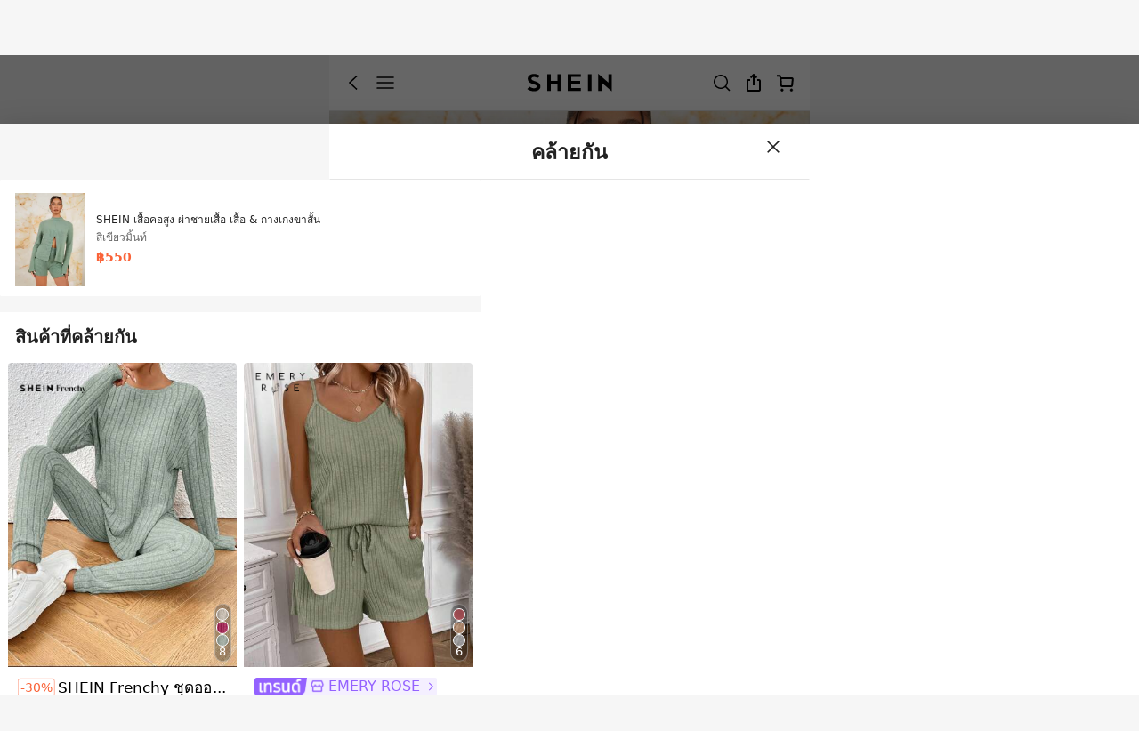

--- FILE ---
content_type: application/javascript
request_url: https://sheinm.ltwebstatic.com/pwa_dist/assets/event-center-478.ccf094225328e44724a9.js
body_size: 472
content:
"use strict";(self.webpackChunkSHEIN_M_PWA=self.webpackChunkSHEIN_M_PWA||[]).push([[4735],{153900:(e,a,n)=>{n.r(a),n.d(a,{default:()=>r});var s=n(192656);const r={"1-25-1-1":{sendType:["event","user"],sa:{name:"click_couponapply",param:{coupontype:"",is_starting_soon:"0"}},handler({sa:e,report:a},{extraData:n={}}={}){const{coupontype:s="",is_starting_soon:r="0"}=n;e.param.coupontype=s,e.param.is_starting_soon=r,a({sa:e})}},"1-25-1-2":{sendType:["user","event"],sa:{name:"click_couponruleopen"},handler({sa:e,report:a}){a({sa:e})}},"1-25-1-3":{sendType:["user","event"],sa:{name:"click_couponruleclose"},handler({sa:e,report:a}){a({sa:e})}},"1-25-1-4":{sendType:["user","event"],sa:{name:"click_ coupon_article",beacon:!0},handler({sa:e,report:a}){a({sa:e})}},"1-25-1-5":{sendType:["user","event"],sa:{name:"expose_regain_coupon"}},"1-25-1-6":{sendType:["user","event"],sa:{name:"click_regain_coupon",beacon:!0}},"1-25-1-7":{sendType:["user","event"],sa:{name:"expose_coupon"},handler({sa:e,report:a},{bindData:n={}}={}){e.param=(0,s.A)((0,s.A)({},e.param),null==n?void 0:n[0]),a({sa:e})}},"1-25-1-8":{sendType:["user","event"],sa:{name:"expose_sc_link"},handler({sa:e,report:a},{bindData:n={}}={}){e.param=(0,s.A)({},null==n?void 0:n[0]),a({sa:e})}},"1-25-1-9":{sendType:["user","event"],sa:{name:"click_sc_link"},handler({sa:e,report:a},{bindData:n={}}={}){e.param=(0,s.A)({},n),a({sa:e})}},"1-25-1-10":{sendType:["user","event"],sa:{name:"click_view_all_coupons"},handler({sa:e,report:a}){a({sa:e})}},"1-25-1-11":{sendType:["user","event"],sa:{name:"click_filter_item"},handler({sa:e,report:a},{bindData:n={}}={}){e.param=(0,s.A)({},n),a({sa:e})}},"1-25-1-12":{sendType:["user","event"],sa:{name:"expose_use_coupon"},handler({sa:e,report:a},{bindData:n={}}={}){e.param=(0,s.A)({},null==n?void 0:n[0]),a({sa:e})}},"1-25-1-13":{sendType:["user","event"],sa:{name:"click_coupon_tab"},handler({sa:e,report:a},{bindData:n={}}={}){e.param=n,a({sa:e})}},"1-25-1-14":{sendType:["user","event"],sa:{name:"click_empty_list_couponbtn"},handler({sa:e,report:a},{extraData:n={}}={}){e.param=n,a({sa:e})}}}},161923:(e,a,n)=>{n.r(a),n.d(a,{default:()=>s});const s={"1-25-15-1":{sendType:["user","event"],sa:{name:"expose_free_gift_windows",param:{scene_type:""}},handler({sa:e,report:a},{bindData:n=[]}){const s=n[0]||{};e.param.scene_type=s.scene_type,console.log("1-25-15-1",s),a({sa:e})}},"1-25-15-2":{sendType:["user"],sa:{name:"click_free_gift_window_pick",param:{scene_type:""}},handler({sa:e,report:a},{bindData:n={}}={}){e.param.scene_type=n.scene_type,a({sa:e})}},"1-25-15-3":{sendType:["user"],sa:{name:"click_free_gift_window_close",param:{scene_type:""}},handler({sa:e,report:a},{bindData:n={}}={}){e.param.scene_type=n.scene_type,a({sa:e})}},"1-25-15-4":{sendType:["user"],sa:{name:"click_free_gift_window_pick_later",param:{scene_type:""}},handler({sa:e,report:a},{bindData:n={}}={}){e.param.scene_type=n.scene_type,a({sa:e})}}}}}]);
//# sourceMappingURL=event-center-478.ccf094225328e44724a9.js.map

--- FILE ---
content_type: text/plain;charset=UTF-8
request_url: https://us-fp.apitd.net/web/v2?partner=shein_central
body_size: 584
content:
{"code":"000","result":"[base64]/98E/HXwawNialPFo2D7t6SmcnHfLgga5ktTyjuXaXybQ4SuQD+eMdH1OQDw29rUSrRb6xzo1S4nZZLg13D9/ufyDnexmJ+Rv5RCuXupN3eb4sddVVvRxift3a7XqAG+lmAZNlcq/MvHUHOevdbVvJqSW2Qun84SEdjMf1RFtq+fWr+dP/OaE3HiQetWRd3FaTPZQJZwTyRdc3iWCYzKnQG8t1doZXM5UT45jQ5ABm69Kgjm+o2W9ilQZe9CN+z3H/joWwzoAwSY1yEWrjW/QrArimADsS2geY5Nntvwg==","requestId":"wn6fio3br53cntj97zy4syhkijzvru1dvhji2y10ljdk0wat"}

--- FILE ---
content_type: application/javascript
request_url: https://sheinm.ltwebstatic.com/pwa_dist/assets/event-center-364.791a320db40bc4386140.js
body_size: 2679
content:
(self.webpackChunkSHEIN_M_PWA=self.webpackChunkSHEIN_M_PWA||[]).push([[1059,64606],{27289:(e,t,r)=>{var n=r(933733),o=Math.max;e.exports=function(e,t,r){return t=o(void 0===t?e.length-1:t,0),function(){for(var s=arguments,a=-1,i=o(s.length-t,0),c=Array(i);++a<i;)c[a]=s[t+a];a=-1;for(var l=Array(t+1);++a<t;)l[a]=s[a];return l[t]=r(c),n(e,this,l)}}},264393:(e,t,r)=>{var n=r(459986),o=r(546062);e.exports=function(e){return o(e)&&n(e)}},361043:(e,t,r)=>{"use strict";r.d(t,{A:()=>P});var n=r(38796),o=r.n(n);const s={"/api/cart/delete":{all:!0},"/cart/saveforlater":{all:!0},"/api/user/wishlist/create":{all:!0},"/api/checkout/paymentList/get":{all:!1,excludes:["card_no","card_pin"]},"/api/checkout/shippingList/get":{all:!1,excludes:["card_no","card_pin"]},"/checkout/cacu_total":{all:!0},"/api/checkout/updateOrder/update":{all:!1,includes:["editType"]},"/api/checkout/switchPayment/update":{all:!0},"/ltspc/pay/unPay/unifiedPay":{all:!1,includes:["billno","paymentCode","routeId"]},"/ltspc/pay/binCheck":{all:!0},"/ltspc/pay/preRouting":{all:!0},"ltspc/pay/unPay/complete":{all:!0}},a=[{path:/^\/user\/orders\/detail\/\w+/,all:!0}],i=[];let c="";const l=[],u=[/^\/(api\/)?(cart|user|checkout|getCouponListForOrderStore|getCouponListForOrder|pay|ltspc)/],p=["language","theme","langText"],d=[0,1e3,-1,200],{NODE_SERVER_ENV:f,langPath:h,REPORT_URL:g}="undefined"!=typeof gbCommonInfo?gbCommonInfo:{};class y{constructor(){this.init()}init(){}isFilterRoute(e){const t=e&&e.url&&e.url.split("?")[0];return l.includes(t)}isIncluseRoutes(e){const t=e;return u.some(e=>e.test(t))}isReportCode(e={},t){const r=e&&Object.prototype.hasOwnProperty.call(e,"code")?e.code:"undefined";return"undefined"===r?t&&200!=t.status:!d.includes(parseInt(r,10))}isFilterEnvs(){return i.includes(f)}isFilterArea(e){return p.includes(e)}transformResponse(e){let t={};try{if(e.responseType&&"json"==e.responseType)t=e.response||e.responseJson;else if(e.responseText)try{t=JSON.parse(e.responseText)}catch(e){t={}}}catch(t){console.log(e),console.log(t)}return t}parseString(e){try{return JSON.stringify(e)}catch(e){return""}}formatReportParams(e,t={},r,n={}){return"object"==typeof t&&Object.keys(t).forEach(r=>{this.isFilterArea(r)||("object"==typeof t[r]?e[r]=this.parseString(t[r]):e[r]=t[r])}),e=this.addRequstParams(e,r,n)}parseRequestParams(e,t=""){if("[object Object]"==Object.prototype.toString.call(e))return e;let r=Object.create(null);if("[object String]"==Object.prototype.toString.call(e)){if(t.includes("application/json")){try{r=JSON.parse(e)}catch(e){}return r}if(!(e=o()(e).call(e).replace(/^(\?|#|&)/,"")))return r;e.split("&").forEach(function(e){const t=e.replace(/\+/g," ").split("=");let n=t.shift(),o=t.length>0?t.join("="):void 0;if(n=decodeURIComponent(n),n.endsWith("[]")&&(n=n.slice(0,-2)),void 0===o)o=null;else try{o=decodeURIComponent(o)}catch(e){}void 0===r[n]?r[n]=o:Array.isArray(r[n])?r[n].push(o):r[n]=[r[n],o]})}return r}getRequestData(e,t){return"GET"==t.type?e.apiSearch||"":t.data||null}getNeedParsePath(e){const{apiPath:t}=e;let r={};if(s[t])return r=s[t],{isNeed:!0,pathConfig:r};const n=a.find(e=>{const{path:r}=e;return!!new RegExp(r).test(t)});return n?{isNeed:!0,pathConfig:n}:{isNeed:!1,pathConfig:r}}addRequstParams(e,t,r={}){var n,o;const s=this.getRequestData(e,r);if(!s)return e;const{isNeed:a,pathConfig:i}=this.getNeedParsePath(e);if(!a)return e;const c=(null===(n=r.headers)||void 0===n?void 0:n["Content-Type"])||(null===(o=r.headers)||void 0===o?void 0:o["content-type"])||"",l=this.parseRequestParams(s,c),{includes:u=[],excludes:p=[],all:d}=i;let f={};return d?(f=l,e.requestParams=JSON.stringify(f),e):u.length>0?(u.forEach(e=>{void 0!==l[e]&&(f[e]=l[e])}),e.requestParams=JSON.stringify(f),e):p.length>0?(Object.keys(l).forEach(e=>{p.includes(e)||(f[e]=l[e])}),e.requestParams=JSON.stringify(f),e):(e.requestParams=JSON.stringify(f),e)}formatApiPath(e){const t=e.indexOf("/ltspc");return t>=0?e.slice(t):e.replace(h,"")}getPublicParams(e,t){const r={};let[n="",o=""]=t.url&&t.url.split("?")||[];const s=document.createElement("a");return s.href=n,n=s.pathname,r.apiPath=this.formatApiPath(n),this.customParam({obj:r,opts:t}),r.apiSearch=o,r.userAgent=navigator&&navigator.userAgent||"",r.page_name=window.getSaPageInfo&&window.getSaPageInfo.page_name||window.SaPageInfo&&window.SaPageInfo.page_name||"",r.status_code=e.status,r.cookieSize=document&&document.cookie&&document.cookie.length,r.hrefSize=location&&location.href&&location.href.length,r}customParam({obj:e,opts:t}){if(e.apiPath.indexOf("/unifiedPay")>-1){let r=t.data.split("&");r=r.filter(e=>e.indexOf("paymentCode")>-1),r=r[0]&&r[0].split("=")||[];const n=r[1]||"";e.payment_code=n}}sendReport(e,t={},r={}){try{if(this.isFilterEnvs())return;const e=this.transformResponse(t);if(!this.isReportCode(e,t))return;const n=this.getPublicParams(t,r);if(this.isFilterRoute(r))return;if(!this.isIncluseRoutes(n.apiPath))return;if("undefined"==typeof sa)return;this.formatReportParams(n,e,t,r),this.report(n)}catch(e){console.log(e)}}sendReportForScHttp(e){this.sendReport(null,null==e?void 0:e.request,null==e?void 0:e.config)}report(e){try{if("undefined"==typeof sa)return;if(!c){const{SA_REPORT_URL:e}=g;c=`${e}/orgSsaUnusual`}window.sa("error",c,e)}catch(e){console.log(e)}}}let m={};try{m=new y}catch(e){}const P=m},546062:e=>{e.exports=function(e){return null!=e&&"object"==typeof e}},579258:(e,t,r)=>{"use strict";r.d(t,{Q:()=>s});var n=r(725599),o=r(893029);const s=({mergeObj:e,url:t,options:r})=>{if(!e||"string"!=typeof t||e&&!Object.keys(e).length)return t;const s=t.split("?"),a=null==s?void 0:s[0],i=null==s?void 0:s[1],c=Object.assign({},(0,n.J)(i),e);return`${a}?${(0,o.r)({queryObj:c,options:r})}`}},624397:e=>{e.exports=function(e){return e}},683396:e=>{e.exports=function(e){return e}},725599:(e,t,r)=>{"use strict";r.d(t,{J:()=>s});var n=r(38796),o=r.n(n);const s=e=>{const t=Object.create(null);return"string"!=typeof e?t:(e=o()(e).call(e).replace(/^(\?|#|&)/,""))?(e.split("&").forEach(e=>{if(!e)return;const r=e.replace(/\+/g," ").split("=");let n=r.shift(),o=r.length>0?r.join("="):void 0;try{n=decodeURIComponent(n)}catch(e){n=r.shift()}if(void 0!==o)try{o=decodeURIComponent(o)}catch(e){o=r.length>0?r.join("="):void 0}else o=null;void 0===t[n]?t[n]=o:Array.isArray(t[n])?t[n].push(o):t[n]=[t[n],o]}),t):t}},746460:(e,t,r)=>{e.exports=r(209466)},801098:(e,t,r)=>{var n=r(683396),o=r(27289),s=r(624397);e.exports=function(e,t){return s(o(e,t,n),e+"")}},893029:(e,t,r)=>{"use strict";r.d(t,{r:()=>s});var n=r(746460),o=r.n(n);const s=({queryObj:e,options:t={sort:void 0}})=>{if(!e)return"";const r=Object.keys(e);return t&&!1!==o()(t)&&o()(r).call(r,o()(t)),r.map(t=>{let r=e[t];if("string"!=typeof r&&"number"!=typeof r||(r=encodeURIComponent(r)),void 0===r)return"";if(null===r)return t;if(Array.isArray(r)){const e=[];return r.slice().forEach(r=>{void 0!==r&&(null===r?e.push(t):e.push(t+"="+encodeURIComponent(r)))}),e.join("&")}return t+"="+r}).filter(e=>e.length>0).join("&")}},894737:(e,t,r)=>{var n=r(920892),o="object"==typeof self&&self&&self.Object===Object&&self,s=n||o||Function("return this")();e.exports=s},920892:(e,t,r)=>{var n="object"==typeof r.g&&r.g&&r.g.Object===Object&&r.g;e.exports=n},933733:e=>{e.exports=function(e,t,r){switch(r.length){case 0:return e.call(t);case 1:return e.call(t,r[0]);case 2:return e.call(t,r[0],r[1]);case 3:return e.call(t,r[0],r[1],r[2])}return e.apply(t,r)}},991181:(e,t,r)=>{e.exports=r(181735)}}]);
//# sourceMappingURL=event-center-364.791a320db40bc4386140.js.map

--- FILE ---
content_type: application/javascript
request_url: https://sheinm.ltwebstatic.com/pwa_dist/assets/FindSimilarFloatLayerV2.957f9b45febd134e16e7.js
body_size: 8377
content:
(self.webpackChunkSHEIN_M_PWA=self.webpackChunkSHEIN_M_PWA||[]).push([[24372],{110358:(i,o,t)=>{var l=t(171e3);l.__esModule&&(l=l.default),"string"==typeof l&&(l=[[i.id,l,""]]),l.locals&&(i.exports=l.locals);(0,t(47801).A)("49c34872",l,!0,{})},171e3:(i,o,t)=>{"use strict";t.r(o),t.d(o,{default:()=>r});var l=t(264552),e=t.n(l),a=t(842792),s=t.n(a)()(e());s.push([i.id,".goods-detail__findSimilarFloatLayer{color:#000;position:absolute;top:0;width:100%}[mir] .goods-detail__findSimilarFloatLayer{background-color:#fff;box-shadow:0 -4px 8px 0 rgba(0,0,0,.05);padding:.26rem 0;transform:translateY(-100%)}[mir=ltr] .goods-detail__findSimilarFloatLayer{left:0}[mir=rtl] .goods-detail__findSimilarFloatLayer{right:0}.goods-detail__findSimilarFloatLayer-head{align-items:center;display:flex}[mir] .goods-detail__findSimilarFloatLayer-head{margin:0 .32rem}.goods-detail__findSimilarFloatLayer-title{font-size:12px;font-weight:700;line-height:14px;overflow:hidden;text-overflow:ellipsis;white-space:nowrap}[mir=ltr] .goods-detail__findSimilarFloatLayer-title{margin-right:auto}[mir=rtl] .goods-detail__findSimilarFloatLayer-title{margin-left:auto}.goods-detail__findSimilarFloatLayer-title_sku{color:#c44a01}.goods-detail__findSimilarFloatLayer-right{align-items:center;display:inline-flex;font-size:10px;font-weight:400;line-height:12px;white-space:nowrap}[mir=ltr] .goods-detail__findSimilarFloatLayer-right{margin-left:6px}[mir=rtl] .goods-detail__findSimilarFloatLayer-right{margin-right:6px}.goods-detail__findSimilarFloatLayer-listBox{max-height:0;overflow:hidden;transition:max-height .3s ease-in-out}.goods-detail__findSimilarFloatLayer-list{align-items:center;display:flex;flex-wrap:nowrap;overflow-x:scroll}[mir] .goods-detail__findSimilarFloatLayer-list{margin-top:.16rem}.goods-detail__findSimilarFloatLayer-list::-webkit-scrollbar{height:0}.goods-detail__findSimilarFloatLayer-item{position:relative}[mir=ltr] .goods-detail__findSimilarFloatLayer-item{margin-right:.16rem}[mir=rtl] .goods-detail__findSimilarFloatLayer-item{margin-left:.16rem}[mir=ltr] .goods-detail__findSimilarFloatLayer-item:first-child{margin-left:.32rem}[mir=ltr] .goods-detail__findSimilarFloatLayer-item:last-child,[mir=rtl] .goods-detail__findSimilarFloatLayer-item:first-child{margin-right:.32rem}[mir=rtl] .goods-detail__findSimilarFloatLayer-item:last-child{margin-left:.32rem}.goods-detail__findSimilarFloatLayer-item_last{align-items:center;display:flex;flex-direction:column;height:100%;justify-content:center;position:absolute;top:0;width:100%}[mir] .goods-detail__findSimilarFloatLayer-item_last{background-color:hsla(0,0%,100%,.8)}[mir=ltr] .goods-detail__findSimilarFloatLayer-item_last{left:0}[mir=rtl] .goods-detail__findSimilarFloatLayer-item_last{right:0}.goods-detail__findSimilarFloatLayer-item_last h4{color:#fff;font-family:SF UI Text;font-size:.24155rem;font-style:normal;font-weight:700;line-height:normal}[mir] .goods-detail__findSimilarFloatLayer-item_last h4{margin-bottom:.7rem;text-align:center}[mir=ltr] .goods-detail__findSimilarFloatLayer-item_cssRight{transform:rotateY(180deg)}[mir=rtl] .goods-detail__findSimilarFloatLayer-item_cssRight{transform:rotateY(-180deg)}.goods-detail__findSimilarFloatLayer-item>img{height:100%;position:absolute;top:0;width:100%}[mir=ltr] .goods-detail__findSimilarFloatLayer-item>img{left:0}[mir=rtl] .goods-detail__findSimilarFloatLayer-item>img{right:0}","",{version:3,sources:["webpack://./public/src/pages/goods_detail_v2/innerComponents/recommend/FindSimilarFloatLayer/index.vue"],names:[],mappings:"AAGE,qCAOE,UAAA,CANA,iBAAA,CACA,KAAA,CAEA,UAcJ,CAlBE,2CAME,qBAAA,CAGA,uCAAA,CADA,gBAAA,CAHA,2BAaJ,CAlBE,+CAGE,MAeJ,CAlBE,+CAGE,OAeJ,CANE,0CAEE,kBAAA,CADA,YAUJ,CAXE,gDAGE,eAQJ,CALE,2CACE,cAAA,CACA,eAAA,CACA,gBAAA,CAGA,eAAA,CACA,sBAAA,CAFA,kBASJ,CAdE,qDAIE,iBAUJ,CAdE,qDAIE,gBAUJ,CALI,+CACE,aAON,CAHE,2CAEE,kBAAA,CADA,mBAAA,CAEA,cAAA,CACA,eAAA,CACA,gBAAA,CAEA,kBAKJ,CAZE,qDAME,eAMJ,CAZE,qDAME,gBAMJ,CAFE,6CACE,YAAA,CAEA,eAAA,CADA,qCAKJ,CADE,0CAEE,kBAAA,CADA,YAAA,CAEA,gBAAA,CACA,iBAIJ,CARE,gDAKE,iBAGJ,CADI,6DACE,QAGN,CACE,0CAEE,iBACJ,CAHE,oDACE,mBAEJ,CAHE,oDACE,kBAEJ,CACI,gEACE,kBACN,CAEI,+HACE,mBAAN,CADI,+DACE,kBAAN,CAGI,+CASE,kBAAA,CAFA,YAAA,CAGA,qBAAA,CALA,WAAA,CAGA,sBAAA,CAPA,iBAAA,CACA,KAAA,CAEA,UAKN,CATI,qDAME,mCAGN,CATI,yDAGE,MAMN,CATI,yDAGE,OAMN,CATI,kDAaI,UAAA,CAEA,sBAAA,CACA,mBAAA,CACA,iBAAA,CACA,eAAA,CACA,kBAAR,CAnBI,wDAoBI,mBAAA,CANA,iBAKR,CAII,6DACE,yBAFN,CACI,6DACE,0BAFN,CAKI,8CAKE,WAAA,CAJA,iBAAA,CACA,KAAA,CAEA,UAFN,CAFI,wDAGE,MADN,CAFI,wDAGE,OADN",sourcesContent:["@import '~public/src/less/variables.less';@import '~public/src/less/mixins/lib.less';@sui_color_brand: #000000;@sui_color_main: #222222;@sui_color_discount: #FA6338;@sui_color_discount_dark: #C44A01;@sui_color_promo: #F93A00;@sui_color_promo_dark: #FF4F1A;@sui_color_promo_bg: #FFF6F3;@sui_color_highlight: #C44A01;@sui_color_highlight_special: #337EFF;@sui_color_welfare: #FA6338;@sui_color_welfare_dark: #C44A01;@sui_color_welfare_bg: #FFF6F3;@sui_color_honor: #FACF19;@sui_color_safety: #198055;@sui_color_safety_bg: #F5FCFB;@sui_color_new: #3CBD45;@sui_color_link: #2D68A8;@sui_color_note_light_bg: #EFF3F8;@sui_color_flash: #FACF19;@sui_color_guide: #FE3B30;@sui_color_unusual: #BF4123;@sui_color_unusual_bg: #FAF0EE;@sui_color_success: #198055;@sui_color_prompt_unusual: #FFE1DB;@sui_color_prompt_warning: #FFF1D5;@sui_color_prompt_success: #E5F5E6;@sui_color_prompt_common: #D9EAFF;@sui_color_button_stroke_light: #BBBBBB;@sui_color_micro_emphasis: #A86104;@sui_color_micro_emphasis_bg: #FFF8EB;@sui_color_lightgreen: #198055;@sui_color_warning: #EF9B00;@sui_color_black: #000000;@sui_color_black_alpha80: rgba(0,0,0,.8);@sui_color_black_alpha60: rgba(0,0,0,.6);@sui_color_black_alpha30: rgba(0,0,0,.3);@sui_color_black_alpha16: rgba(0,0,0,.16);@sui_color_white: #ffffff;@sui_color_white_alpha80: rgba(255,255,255,.8);@sui_color_white_alpha60: rgba(255,255,255,.6);@sui_color_white_alpha30: rgba(255,255,255,.3);@sui_color_white_alpha96: rgba(255,255,255,.96);@sui_color_gray_dark1: #222222;@sui_color_gray_alpha60: rgba(34,34,34,.6);@sui_color_gray_alpha30: rgba(34,34,34,.3);@sui_color_gray_dark2: #666666;@sui_color_gray_dark3: #767676;@sui_color_gray_light1: #959595;@sui_color_gray_light2: #bbbbbb;@sui_color_gray_light3: #cccccc;@sui_color_gray_weak1: #e5e5e5;@sui_color_gray_weak2: #F6F6F6;@sui_color_gray_weak1a: #F2F2F2;@sui_color_club_rosegold_dark1: #873C00;@sui_color_club_rosegold_dark2: #C96E3F;@sui_color_club_rosegold_dark3: #DA7E50;@sui_color_club_rosegold_dark4: #EAA27E;@sui_color_club_rosegold: #FFBA97;@sui_color_club_rosegold_light1: #FFD8C4;@sui_color_club_rosegold_light2: #FFE2D3;@sui_color_club_gold: #FEECC3;@sui_color_club_black: #161616;@sui_color_club_orange: #FF7F46;\n\n.goods-detail {\n  &__findSimilarFloatLayer {\n    position: absolute;\n    top: 0;\n    left: 0;\n    width: 100%;\n    transform: translateY(-100%);\n    background-color: #fff;\n    color: #000;\n    padding: 0.26rem 0;\n    box-shadow: 0px -4px 8px 0px rgba(0, 0, 0, 0.05);\n  }\n\n  &__findSimilarFloatLayer-head {\n    display: flex;\n    align-items: center;\n    margin: 0 0.32rem;\n  }\n\n  &__findSimilarFloatLayer-title {\n    font-size: 12px;\n    font-weight: 700;\n    line-height: 14px;\n    margin-right: auto;\n    white-space: nowrap;\n    overflow: hidden;\n    text-overflow: ellipsis;\n\n    &_sku {\n      color: @sui_color_highlight;\n    }\n  }\n\n  &__findSimilarFloatLayer-right {\n    display: inline-flex;\n    align-items: center;\n    font-size: 10px;\n    font-weight: 400;\n    line-height: 12px;\n    margin-left: 6px;\n    white-space: nowrap;\n  }\n\n  &__findSimilarFloatLayer-listBox {\n    max-height: 0;\n    transition: max-height 0.3s ease-in-out;\n    overflow: hidden;\n  }\n\n  &__findSimilarFloatLayer-list {\n    display: flex;\n    align-items: center;\n    flex-wrap: nowrap;\n    overflow-x: scroll;\n    margin-top: 0.16rem;\n\n    &::-webkit-scrollbar {\n      height: 0;\n    }\n  }\n\n  &__findSimilarFloatLayer-item {\n    margin-right: 0.16rem;\n    position: relative;\n\n    &:first-child {\n      margin-left: 0.32rem;\n    }\n\n    &:last-child {\n      margin-right: 0.32rem;\n    }\n\n    &_last {\n      position: absolute;\n      top: 0;\n      left: 0;\n      width: 100%;\n      height: 100%;\n      background-color: rgba(255, 255, 255, 0.8);\n      display: flex;\n      justify-content: center;\n      align-items: center;\n      flex-direction: column;\n\n      h4 {\n        color: #FFF;\n        text-align: center;\n        font-family: SF UI Text;\n        font-size: 0.24155rem;\n        font-style: normal;\n        font-weight: 700;\n        line-height: normal;\n        margin-bottom: 0.7rem;\n      }\n    }\n    &_cssRight {\n      transform: rotateY(180deg);\n    }\n\n    & > img {\n      position: absolute;\n      top: 0;\n      left: 0;\n      width: 100%;\n      height: 100%;\n    }\n  }\n}\n"],sourceRoot:""}]);const r=s},247422:(i,o,t)=>{var l=t(511188);l.__esModule&&(l=l.default),"string"==typeof l&&(l=[[i.id,l,""]]),l.locals&&(i.exports=l.locals);(0,t(47801).A)("3ea023f4",l,!0,{})},314983:(i,o,t)=>{"use strict";t.d(o,{h:()=>r});var l=t(921269),e=t.n(l),a=t(117478),s=t(274061);const r=()=>{const{ymal_use_cache_status:i}=(0,a.h3)("productDetail/Recommend",["ymal_use_cache_status"]),{update_ymal_use_cache_status:o}=(0,a.Sf)("productDetail/Recommend",["update_ymal_use_cache_status"]);return{ymal_use_cache_status:i,setYmalUseCacheStatus:(i=-1)=>{o(i)},awaitYmalCacheStatus:({timeout:o=1e4}={})=>new(e())(t=>{const l=(0,s.unref)(i);if(-1!==l)return t(1===l);let e=null,a=null;e=setTimeout(()=>{var i;null===(i=a)||void 0===i||i(),t(!1)},o),a=(0,s.watch)(i,i=>{var o;-1!==i&&(clearTimeout(e),null===(o=a)||void 0===o||o(),t(1===i))})})}}},511188:(i,o,t)=>{"use strict";t.r(o),t.d(o,{default:()=>r});var l=t(264552),e=t.n(l),a=t(842792),s=t.n(a)()(e());s.push([i.id,".findSimilarFloatLayer-item-v3 .product-card__bottom-wrapper{display:none}","",{version:3,sources:["webpack://./public/src/pages/goods_detail_v2/innerComponents/recommend/FindSimilarFloatLayer/ProductListBoxCard_v3.vue"],names:[],mappings:"AAEA,6DAEI,YASJ",sourcesContent:["@import '~public/src/less/variables.less';@import '~public/src/less/mixins/lib.less';@sui_color_brand: #000000;@sui_color_main: #222222;@sui_color_discount: #FA6338;@sui_color_discount_dark: #C44A01;@sui_color_promo: #F93A00;@sui_color_promo_dark: #FF4F1A;@sui_color_promo_bg: #FFF6F3;@sui_color_highlight: #C44A01;@sui_color_highlight_special: #337EFF;@sui_color_welfare: #FA6338;@sui_color_welfare_dark: #C44A01;@sui_color_welfare_bg: #FFF6F3;@sui_color_honor: #FACF19;@sui_color_safety: #198055;@sui_color_safety_bg: #F5FCFB;@sui_color_new: #3CBD45;@sui_color_link: #2D68A8;@sui_color_note_light_bg: #EFF3F8;@sui_color_flash: #FACF19;@sui_color_guide: #FE3B30;@sui_color_unusual: #BF4123;@sui_color_unusual_bg: #FAF0EE;@sui_color_success: #198055;@sui_color_prompt_unusual: #FFE1DB;@sui_color_prompt_warning: #FFF1D5;@sui_color_prompt_success: #E5F5E6;@sui_color_prompt_common: #D9EAFF;@sui_color_button_stroke_light: #BBBBBB;@sui_color_micro_emphasis: #A86104;@sui_color_micro_emphasis_bg: #FFF8EB;@sui_color_lightgreen: #198055;@sui_color_warning: #EF9B00;@sui_color_black: #000000;@sui_color_black_alpha80: rgba(0,0,0,.8);@sui_color_black_alpha60: rgba(0,0,0,.6);@sui_color_black_alpha30: rgba(0,0,0,.3);@sui_color_black_alpha16: rgba(0,0,0,.16);@sui_color_white: #ffffff;@sui_color_white_alpha80: rgba(255,255,255,.8);@sui_color_white_alpha60: rgba(255,255,255,.6);@sui_color_white_alpha30: rgba(255,255,255,.3);@sui_color_white_alpha96: rgba(255,255,255,.96);@sui_color_gray_dark1: #222222;@sui_color_gray_alpha60: rgba(34,34,34,.6);@sui_color_gray_alpha30: rgba(34,34,34,.3);@sui_color_gray_dark2: #666666;@sui_color_gray_dark3: #767676;@sui_color_gray_light1: #959595;@sui_color_gray_light2: #bbbbbb;@sui_color_gray_light3: #cccccc;@sui_color_gray_weak1: #e5e5e5;@sui_color_gray_weak2: #F6F6F6;@sui_color_gray_weak1a: #F2F2F2;@sui_color_club_rosegold_dark1: #873C00;@sui_color_club_rosegold_dark2: #C96E3F;@sui_color_club_rosegold_dark3: #DA7E50;@sui_color_club_rosegold_dark4: #EAA27E;@sui_color_club_rosegold: #FFBA97;@sui_color_club_rosegold_light1: #FFD8C4;@sui_color_club_rosegold_light2: #FFE2D3;@sui_color_club_gold: #FEECC3;@sui_color_club_black: #161616;@sui_color_club_orange: #FF7F46;\n\n.findSimilarFloatLayer-item-v3 {\n   .product-card__bottom-wrapper {\n    display: none;\n  }\n}\n"],sourceRoot:""}]);const r=s},737396:(i,o,t)=>{"use strict";t.r(o),t.d(o,{default:()=>T});var l=t(274061),e=t(192656),a=t(193205),s=t(197625),r=t(905549),n=t(589482),d=t(559891),c=t(529748);const u={__name:"ProductListBoxCard",props:{goodsInfo:{type:Object,default:()=>({})}},setup(i){const o=i,{goodsImg:t,ratio:e}=(0,c.Q$)({goodsInfo:o.goodsInfo});return(i,o)=>((0,l.openBlock)(),(0,l.createBlock)((0,l.unref)(c.$5),{goodsImg:(0,l.unref)(t),ratio:(0,l.unref)(e)?(0,l.unref)(e):void 0},null,8,["goodsImg","ratio"]))}};var _=t(804206);const m=(0,_.A)(u,[["__file","ProductListBoxCard.vue"]]);var h=t(381815);const A={__name:"ProductListBoxCard_v3",props:{goodsInfo:{type:Object,default:()=>({})},index:{type:Number,default:0},constantData:{type:Object,default:()=>({})},filterSize:{type:String,default:""}},emits:["click-item"],setup(i,{emit:o}){const t={showPromotion:!0,showSellingPoint:!0,showBadge:!0,showMultiColor:!1,disableMainimgJump:!0,hideDiscountBadge:!0,showDiscountLabelAfterPrice:!0,moduleFrom:"recommend",showTitle:!1,showSeriesBrand:!0,showLocalSeller:!0,showPlusSize:!0,showNewFlashPriceOnSale:!0,useOwnClickAddBagAnalysis:!0,showRankingList:!1,hideMainImgItemLocateLabels:!0,hideRetailPrice:!0,showSheinClubDiscountValue:!1,showSheinClubDiscountValueAfterPrice:!0,showMultiColorIcon:!1},e=o,a={display:"none"},s=i=>{e("click-item",i)},r=i=>{var o;null==i||null===(o=i.setElAttr)||void 0===o||o.call(i)};return(o,e)=>((0,l.openBlock)(),(0,l.createBlock)(h.A,{class:"findSimilarFloatLayer-item-v3",refInFor:!0,index:i.index,item:i.goodsInfo,config:t,"bottom-info-style":a,column:1,"constant-data":i.constantData,onClickItem:s,onMounted:r},null,8,["index","item","constant-data"]))}};t(247422);const g=(0,_.A)(A,[["__file","ProductListBoxCard_v3.vue"]]),{GB_cssRight:p,LAZY_IMG:f}=window.gbCommonInfo||{},C=(0,d.Hk)(),v=(0,l.defineComponent)({name:"ProductListBox",directives:{expose:r.p,tap:r.Mi},components:{ProductListBoxCard:m,ProductListBoxCardV3:g},props:{products:{type:Array,default:()=>[]},showList:{type:Boolean,default:!1},exposeCode:{type:String,default:""},lastItemTap:{type:Object,default:()=>({})},hasMoreProducts:{type:Boolean,default:!1},loading:{type:Boolean,default:!1},constantData:{type:Object,default:()=>({})}},data:()=>({goodsItemRefs:[],boxFilterSize:""}),beforeUpdate(){this.goodsItemRefs=[]},methods:{initItemAnalysis(i=!1){var o;const t=this.goodsItemRefs||[];if(!t.length)return;if(this.boxFilterSize=i?"popup_similar_sku":"popup_similar_skc",!C)return;const{products:l}=this;null==t||null===(o=t.forEach)||void 0===o||o.call(t,(i,o)=>{i&&(0,n.setAttrOnTarget)({el:i,goodsInfo:l[o],index:o})})},setGoodsItemRef(i,o){i&&(this.goodsItemRefs[o]=i)}},render({$props:i,$attrs:o}){const{products:t=[],showList:e=!1,exposeCode:a="",lastItemTap:s,hasMoreProducts:r,loading:n,constantData:d={}}=i,{boxFilterSize:u}=this;if(null==t||!t.length)return null;const _=`${e?150:0}px`,h=`${72}px`,A=(i,t)=>{var l;if(C){var e;const l=this.goodsItemRefs[t],a={sceneExtraData:{posKeys:"similaritemsnew"}};return void(null===(e=o.onProductClick)||void 0===e||e.call(o,{goodsInfo:i,featureConfig:(0,c.Gw)(i),target:l,_customAnalysis:a}))}null===(l=o.onProductClick)||void 0===l||l.call(o,i)},v=i=>{var t,l;null==i||null===(t=i.stopPropagation)||void 0===t||t.call(i),null===(l=o.onLastItemClick)||void 0===l||l.call(o,i)},F=t.length-1,y=i=>i===F&&r?(0,l.withDirectives)((0,l.createVNode)("div",{class:["goods-detail__findSimilarFloatLayer-item_last",{"goods-detail__findSimilarFloatLayer-item_cssRight":p}],onClick:v},[(0,l.createVNode)("i",{class:"suiiconfont sui_icon_viewmore_right_40px"},null)]),[[(0,l.resolveDirective)("tap"),s]]):null;return(0,l.createVNode)("div",{class:"goods-detail__findSimilarFloatLayer-listBox",style:{maxHeight:_}},[(0,l.createVNode)("div",{ref:"goodsList",class:"goods-detail__findSimilarFloatLayer-list j-da-event-box","da-expose-code":a,"data-poskey":"similaritemsnew","data-module":"module","data-find-similar-mode":u},[t.map((i,o)=>C?(0,l.withDirectives)((0,l.createVNode)("div",{key:o,class:"goods-detail__findSimilarFloatLayer-item",role:"list",ref:i=>this.setGoodsItemRef(i,o),onClick:()=>A(i,o)},[(0,l.createVNode)(m,{goodsInfo:i,style:{width:h}},null),y(o),(0,l.withDirectives)((0,l.createVNode)("img",{src:f},null),[[l.vShow,n]])]),[[(0,l.resolveDirective)("expose"),{id:"2-3-2",code:a}],[(0,l.resolveDirective)("tap"),{id:"2-3-1"}]]):(0,l.createVNode)("div",{key:o,class:"goods-detail__findSimilarFloatLayer-item",role:"list",onClick:()=>A(i)},[(0,l.withDirectives)((0,l.createVNode)(g,{ref:i=>this.setGoodsItemRef(i,o),goodsInfo:i,index:o,constantData:d,style:{width:h}},null),[[(0,l.resolveDirective)("expose"),{id:"2-3-2",code:a}],[(0,l.resolveDirective)("tap"),{id:"2-3-1"}]]),y(o),(0,l.withDirectives)((0,l.createVNode)("img",{src:f},null),[[l.vShow,n]])]))])])}}),F=(0,_.A)(v,[["__file","ProductListBox.vue"]]);var y=t(687680),w=t(173423),S=t(347773);var b=t(11501),k=t(320028),E=t(348716),B=t(314983),x=t(860134),L=t(381270);const I=w.J.getExposeInstance(),D=(0,l.defineComponent)({name:"FindSimilarFloatLayer",setup(){const{awaitYmalCacheStatus:i}=(0,B.h)(),o=(0,d.Hk)(),{goodsTransformationProductsWithSetup:t}=(0,d.z2)(),{constantData:l}=(0,d.nN)(),{openQuickAddWithProductCart:e}=(0,d.RH)();return{awaitYmalCacheStatus:i,useV4Card:o,goodsTransformationProductsWithSetup:t,constantData:l,openQuickAddWithProductCart:e}},directives:{tap:r.Mi},components:{ProductListBox:F},props:{isQuickAdd:{type:Boolean,default:!1},update:{type:Number,default:0},skuInfo:{type:Object,default:()=>({})},products:{type:Array,default:()=>[]},from:{type:String,default:""},mainSaleText:{type:String,default:""},filterSize:{type:String,default:""},detailQuickAddState:{type:Boolean,default:!1},loading:{type:Boolean,default:!1},hasMoreProducts:{type:Boolean,default:!1},isSkcSoldOut:{type:Boolean,default:!0},baseInfo:{type:Object,default:()=>{}},texts:{type:Object,default:()=>({})},similarModalExposeCallback:{type:Function,default:()=>({})}},data:()=>({showList:!1,initTop:0,quickAddState:!1,similarModalStatus:!1,exposeCode:"findSimilarFloatLayer",scrollYmalTimer:null}),computed:(0,e.A)((0,e.A)((0,e.A)({},(0,S.aH)("productDetail/Recommend",["is_ymal_loaded"])),(0,S.L8)("productDetail/common",["fs_abt","goods_id"])),{},{skuSaleAttr(){var i;return(null===(i=this.skuInfo)||void 0===i?void 0:i.sku_sale_attr)||[]},sizeText(){var i;return this.filterSize&&(null===(i=this.skuSaleAttr)||void 0===i||null===(i=i.find(i=>87==(null==i?void 0:i.attr_id)))||void 0===i?void 0:i.sku_calc_name)||""},title(){var i,o,t;const{sizeText:l,texts:e}=this;return l?(null==e||null===(i=e.showSimilarSize)||void 0===i||null===(o=i.replace)||void 0===o?void 0:o.call(i,"'{0}'",`<span class='goods-detail__findSimilarFloatLayer-title_sku'>'${l}'</span>`))||"":null===(t=this.texts)||void 0===t?void 0:t.showSimilarItems},headClickEvent(){return{id:"1-6-1-135",data:{similar_type:this.filterSize?"sku":"skc"}}},isSpuSoldOut(){return this.baseInfo.relation_is_sold_out&&this.isSkcSoldOut},allSoldoutAbt(){var i;return null===(i=this.fs_abt)||void 0===i||null===(i=i.allsoldout)||void 0===i||null===(i=i.p)||void 0===i?void 0:i.allsoldout},isYmalAbt(){return"ymal"===this.allSoldoutAbt},isSimilarYmalAbt(){return"similarymal"===this.allSoldoutAbt},isYmalSimilarAbt(){return"ymalsimilar"===this.allSoldoutAbt},shouldScrollToYmalInInit(){return(this.isYmalAbt||this.isYmalSimilarAbt)&&this.isSpuSoldOut},shouldScrollToYmalAfterClose(){return this.isSimilarYmalAbt&&this.isSpuSoldOut},processedProducts(){return!this.useV4Card&&this.goodsTransformationProductsWithSetup?this.goodsTransformationProductsWithSetup(this.products):this.products}}),watch:{is_ymal_loaded:{handler(i){i&&this.scrollToYmalInInitPage()},immediate:!0},update:{handler(){var i;"undefined"!=typeof window&&(null==I||null===(i=I.reset)||void 0===i||i.call(I,this.exposeCode),(0,l.nextTick)(()=>{this.offEvent(),this.init()}))},immediate:!0},loading(i){var o,t;i&&(null===(o=this.$refs)||void 0===o||null===(o=o.goodsList)||void 0===o||null===(t=o.scrollTo)||void 0===t||t.call(o,0,0))},showList:{handler(i){this.$emit("changeShowList",i)},immediate:!0}},beforeUnmount(){this.offEvent(),this.scrollYmalTimer&&clearTimeout(this.scrollYmalTimer)},methods:{async init(){var i,o,t,e;if(window.addEventListener("click",i=>this.handleClick(i)),window.addEventListener("touchstart",i=>this.handleTouchStart(i)),window.addEventListener("touchend",i=>this.handleTouchEnd(i)),this.showList=!0,this.initTop=this.isQuickAdd?(null===(i=document.getElementById("quick-add__content"))||void 0===i||null===(o=i.getBoundingClientRect)||void 0===o||null===(o=o.call(i))||void 0===o?void 0:o.top)||0:(null===(t=document.body)||void 0===t||null===(e=t.getBoundingClientRect)||void 0===e||null===(e=e.call(t))||void 0===e?void 0:e.top)||0,(0,l.nextTick)(()=>{var i;null===(i=this.$refs)||void 0===i||null===(i=i.productListBox)||void 0===i||i.initItemAnalysis(!!this.filterSize)}),!this.isQuickAdd&&"pageInit"===this.from)if(this.isSpuSoldOut){if(this.shouldScrollToYmalInInit)return this.renderYmal();this.shouldScrollToYmalAfterClose&&this.renderYmal();if(await this.awaitYmalCacheStatus())return;this.showSimilarModal({showHalfModal:!0,clickGoodsItem:()=>{this.isClickGoodsItem=!0}})}else this.handleSizeInfoReady(!0);if(this.isQuickAdd){var a,s;const i=null===(a=this.$el)||void 0===a||null===(s=a.closest)||void 0===s?void 0:s.call(a,".sui-drawer__body"),o=setTimeout(()=>{var t,l;clearTimeout(o);const e=null===(t=this.$el)||void 0===t||null===(l=t.getBoundingClientRect)||void 0===l||null===(l=l.call(t))||void 0===l?void 0:l.height;var a;(null==i?void 0:i.scrollTop)<e&&(null==i||null===(a=i.scrollTo)||void 0===a||a.call(i,0,e))},350)}},stopEvent(i){var o;null==i||null===(o=i.stopPropagation)||void 0===o||o.call(i)},offEvent(){window.removeEventListener("click",i=>this.handleClick(i)),window.removeEventListener("touchstart",i=>this.handleTouchStart(i)),window.removeEventListener("touchend",i=>this.handleTouchEnd(i))},handleSizeInfoReady(i){if(i){const i=setTimeout(()=>{var o,t,l,e,a,s,r;clearTimeout(i);const{offsetTop:n,offsetHeight:d}=(null===(o=document)||void 0===o?void 0:o.querySelector(".goods-size_dom"))||{},{top:c}=null===(t=this.$el)||void 0===t||null===(l=t.getBoundingClientRect)||void 0===l?void 0:l.call(t);n&&d&&c&&(null===(e=window)||void 0===e||null===(a=e.scrollTo)||void 0===a||a.call(e,{top:n+d-c,behavior:"smooth"})),this.initTop=(null===(s=document.body)||void 0===s||null===(r=s.getBoundingClientRect)||void 0===r||null===(r=r.call(s))||void 0===r?void 0:r.top)||0},400)}},handleClick(i){var o,t,l;null!=i&&null!==(o=i.target)&&void 0!==o&&null!==(t=o.getAttribute)&&void 0!==t&&null!==(t=t.call(o,"class"))&&void 0!==t&&null!==(l=t.includes)&&void 0!==l&&l.call(t,"goods-size__sizes-item-text")||this.quickAddState||this.similarModalStatus||this.detailQuickAddState||(this.showList=!1,this.offEvent())},handleTouchStart(){var i,o,t,l;this.initTop=this.isQuickAdd?(null===(i=document.getElementById("quick-add__content"))||void 0===i||null===(o=i.getBoundingClientRect)||void 0===o||null===(o=o.call(i))||void 0===o?void 0:o.top)||0:(null===(t=document.body)||void 0===t||null===(l=t.getBoundingClientRect)||void 0===l||null===(l=l.call(t))||void 0===l?void 0:l.top)||0},handleTouchEnd(){var i,o,t,l;if(this.quickAddState||this.similarModalStatus||this.detailQuickAddState)return;const e=this.isQuickAdd?(null===(i=document.getElementById("quick-add__content"))||void 0===i||null===(o=i.getBoundingClientRect)||void 0===o||null===(o=o.call(i))||void 0===o?void 0:o.top)||0:(null===(t=document.body)||void 0===t||null===(l=t.getBoundingClientRect)||void 0===l||null===(l=l.call(t))||void 0===l?void 0:l.top)||0;Math.abs(e-this.initTop)>100&&(this.showList=!1,this.offEvent())},productClick(i){if(this.useV4Card)return void this.openQuickAddWithProductCart(i,{analysisConfig:{sourceTarget:(null==i?void 0:i.target)||null,sa:{activity_from:"popup_similar"}}});const{goods_id:o,target:t,goods_url_name:a,cat_id:s,mall_code:r,featureConfig:n={},priorityMallType:d}=i||{},{langPath:c}=gbCommonInfo;if(this.isQuickAdd){var u,_;const i=`${c}${null===(u=SHEIN_COMMON)||void 0===u||null===(_=u.getGoodsUrl)||void 0===_?void 0:_.call(u,a,o,s)}?mallCode=${r}`;return(0,y._n)("toNextPageClick","public"),void(window._gb_app_?(0,l.nextTick)(()=>{window._gb_app_.$router.push(i)}):location.href=i)}(0,b.aO)(k.w.DETAILS_REC).open({goods_id:o,mallCode:r},{detailBusinessFrom:(0,x.$)({priorityMallType:d}),sourceIdentifier:"detailPage",featureConfig:(0,e.A)({},n),analysisConfig:{sourceTarget:t||null,sa:{activity_from:"popup_similar"}},callbacks:{onAddCartFinished:i=>{null!=i&&i.isSuccess&&setTimeout(()=>{window.vBus&&window.vBus.emit("triggerAddCompletedFloatCart",{animation:!0,target:t})},2e3)},onDrawerStatusChange:i=>{this.quickAddState=!!i}}})},showSimilarModal(i={}){var o,t,l,r;const n=(null===(o=this.skuSaleAttr)||void 0===o||null===(t=o.map)||void 0===t?void 0:t.call(o,i=>null==i?void 0:i.sku_calc_name))||[];this.mainSaleText&&(null==n||null===(l=n.unshift)||void 0===l||l.call(n,this.mainSaleText));const d=null==n?void 0:n.join(" / "),c=!(null!==L.a&&void 0!==L.a&&L.a.isClickDetails);s.Ay.showModal(this.baseInfo,(0,e.A)({isFromDetailFloat:!0,filterSize:this.filterSize||"",extendData:{title:this.sizeText?(0,a.v)(this.sizeText,null===(r=this.texts)||void 0===r?void 0:r.findSimilar):"",desc:d},similarFrom:"out_of_stock",statusCb:o=>{this.similarModalStatus=o;const t=c&&(null===L.a||void 0===L.a?void 0:L.a.isClickDetails);null==i||!i.showHalfModal||o||this.isClickGoodsItem||t||(this.scrollYmalTimer=setTimeout(()=>{this.handleFindSimlarDialogClosed()},500),this.isClickGoodsItem=!1)},recAnalysis:{activeFrom:"popup_similar"},exAnalysis:{activeFrom:"popup_similar"},recPoskey:"similaritemsnew",recAdp:this.products.map(i=>null==i?void 0:i.goods_id).join(",")||"",getExposeTarget:this.similarModalExposeCallback},i)),this.$emit("showSimilarModal")},lastItemClick(i){const{products:o}=this;if(null==o||!o.length)return;i.preventDefault();const t=o[o.length-1];this.showSimilarModal({targetGoodsId:null==t?void 0:t.goods_id})},handleFindSimlarDialogClosed(){this.shouldScrollToYmalAfterClose&&this.scrollToYmal()},async scrollToYmalInInitPage(){if(this.shouldScrollToYmalInInit){if(await this.awaitYmalCacheStatus())return;const i=this.goods_id;this.scrollYmalTimer=setTimeout(()=>this.scrollToYmal(!0,i),3e3)}},scrollToYmal(i=!1,o=""){if(o&&o!==this.goods_id)return;const t=(0,E.scrollToYmal)();if(!i)return;let l=()=>{};window.addEventListener("scroll",l=()=>{this.isReached||(this.isReached=window.scrollY.toFixed()===t.toFixed()),this.isReached&&window.scrollY.toFixed()!==t.toFixed()&&(this.isUserScroll=!0,window.removeEventListener("scroll",l))})},renderYmal(){appEventCenter.emit("allLazyComponentRender"),(0,E.preloadGoodsDetailModules)()},initAllUpdateFinishedToYmal(){this.shouldScrollToYmalInInit&&(i=>{const o=(0,l.getCurrentInstance)().proxy.$store,t=(0,l.computed)(()=>o.getters["productDetail/common/all_data_ready"]),e=(0,l.computed)(()=>o.getters["productDetail/BagData/should_show"]),a=(0,l.computed)(()=>o.state.productDetail.BagData.is_fetch_data_done),s=(0,l.computed)(()=>o.state.productDetail.common.second_info_ready);let r=0,n=0;const d=new Map,c=[];d.set(a,e.value),d.set(s,!0);const u=(0,l.watch)(()=>t.value,i=>{if(i)for(const[i,o]of d)if(o){n++;const o=(0,l.watch)(()=>i.value,i=>_(i));c.push(o)}});function _(o){o&&(r++,r>n||r===n&&(null==i||i(),m()))}function m(){var i;null==c||null===(i=c.forEach)||void 0===i||i.call(c,i=>null==i?void 0:i())}c.push(u),(0,l.onBeforeUnmount)(m)})(()=>{this.isUserScroll||(0,l.nextTick)(()=>this.scrollToYmal())})}},render(){const{stopEvent:i,headClickEvent:o,title:t,showSimilarModal:e,texts:a,showList:s,hasMoreProducts:r,processedProducts:n,exposeCode:d,productClick:c,lastItemClick:u,loading:_,shouldScrollToYmalInInit:m,shouldScrollToYmalAfterClose:h,constantData:A}=this;if(m)return null;const g=s&&!h;return(0,l.createVNode)("div",{class:["goods-detail__findSimilarFloatLayer"],onClick:i},[(0,l.withDirectives)((0,l.createVNode)("div",{class:"goods-detail__findSimilarFloatLayer-head",onClick:e},[(0,l.createVNode)("div",{class:"goods-detail__findSimilarFloatLayer-title",innerHTML:t},null),r?(0,l.createVNode)("div",{class:"goods-detail__findSimilarFloatLayer-right"},[a.viewAll,(0,l.createVNode)("i",{class:"suiiconfont sui_icon_more_right_16px_2"},null)]):null]),[[(0,l.resolveDirective)("tap"),o]]),(0,l.createVNode)(F,{ref:"productListBox",products:n,showList:g,exposeCode:d,hasMoreProducts:r,lastItemTap:o,onProductClick:c,onLastItemClick:u,loading:_,constantData:A},null)])}});t(110358);const T=(0,_.A)(D,[["__file","index.vue"]])},739323:(i,o,t)=>{"use strict";t.d(o,{A:()=>e});var l=t(274061);const e={name:"sui_icon_free_shipping_12px",props:{customStyle:{type:Object,default:()=>{}},size:{type:String,default:"16px"},width:{type:String,default:""},height:{type:String,default:""},color:{type:String,default:"currentColor"},isRotate:{type:Boolean,default:!1}},computed:{getStyle(){const{customStyle:i,isRotate:o}=this;let t={verticalAlign:"middle",display:"inline-block",lineHeight:0,...i};return o&&(t=Object.assign(t,{transform:"rotateY(180deg)"})),t}},methods:{handleClick(){this.$emit("click")}}},a=["fill"],s=["fill"],r=["fill"];e.render=function(i,o,t,e,n,d){return(0,l.openBlock)(),(0,l.createElementBlock)("span",{style:(0,l.normalizeStyle)(d.getStyle)},[((0,l.openBlock)(),(0,l.createElementBlock)("svg",{style:(0,l.normalizeStyle)({width:t.width||t.size,height:t.height||t.size}),width:"12",height:"12",viewBox:"0 0 12 12",fill:"none",xmlns:"http://www.w3.org/2000/svg"},[(0,l.createElementVNode)("path",{"fill-rule":"evenodd","clip-rule":"evenodd",d:"M8.70431 2V3.45992L11.285 4.3036V9.22574H10.661C10.4216 8.38754 9.64983 7.77393 8.73478 7.77393C7.81972 7.77393 7.04798 8.38755 6.8086 9.22576H6.2331C5.99371 8.38755 5.22197 7.77393 4.30692 7.77393C3.39186 7.77393 2.62012 8.38755 2.38073 9.22576H1.50525V2H8.70431ZM8.70431 4.51201V6.22558H10.2847V5.02858L8.70431 4.51201Z",fill:t.color},null,8,a),(0,l.createElementVNode)("path",{"fill-rule":"evenodd","clip-rule":"evenodd",d:"M5.30688 9.77686C5.30688 10.3291 4.85917 10.7769 4.30688 10.7769C3.7546 10.7769 3.30688 10.3291 3.30688 9.77686C3.30688 9.22457 3.7546 8.77686 4.30688 8.77686C4.85917 8.77686 5.30688 9.22457 5.30688 9.77686Z",fill:t.color},null,8,s),(0,l.createElementVNode)("path",{"fill-rule":"evenodd","clip-rule":"evenodd",d:"M9.75848 9.77686C9.75848 10.3291 9.31077 10.7769 8.75848 10.7769C8.2062 10.7769 7.75848 10.3291 7.75848 9.77686C7.75848 9.22457 8.2062 8.77686 8.75848 8.77686C9.31077 8.77686 9.75848 9.22457 9.75848 9.77686Z",fill:t.color},null,8,r)],4))],4)}}}]);
//# sourceMappingURL=FindSimilarFloatLayerV2.957f9b45febd134e16e7.js.map

--- FILE ---
content_type: application/javascript
request_url: https://sheinm.ltwebstatic.com/pwa_dist/assets/87505.9c9d397f2f9bd987ab1f.js
body_size: 295
content:
"use strict";(self.webpackChunkSHEIN_M_PWA=self.webpackChunkSHEIN_M_PWA||[]).push([[87505],{87505:(e,o,t)=>{t.r(o);var i=t(525089);(0,t(509631).Y)(i.R2.SearchAgeLimitPopup,i.aX.SEARCH_LIST)},509631:(e,o,t)=>{t.d(o,{Y:()=>p});var i=t(123626),n=t(525089);const r=()=>t.e(57867).then(t.bind(t,119876)),p=(e,o)=>{i.A.register(e,r,{region:o,priority:n.WT[e],condition:()=>!0,type:n.WZ.FUNCTION,displayOptions:{timeout:0,inViewport:!0,renderCheckTimeout:500},onBeforeShow:e=>"function"!=typeof e.props.getPageActive||e.props.getPageActive(),onAfterShow:()=>{const{page_name:e}=window.SaPageInfo||{},o="page_search"===e;i.A.hide(o?n.R2.SEARCH_ONE_CLICK_PAY_GUIDE:n.R2.LIST_ONE_CLICK_PAY_GUIDE)}})}}}]);
//# sourceMappingURL=87505.9c9d397f2f9bd987ab1f.js.map

--- FILE ---
content_type: image/svg+xml
request_url: https://shein.ltwebstatic.com/svgicons/icons/sh_m_sui_icon_free_shipping_12px.svg
body_size: -74
content:
<svg width="12" height="12" viewBox="0 0 12 12" fill="none" xmlns="http://www.w3.org/2000/svg">
<path fill-rule="evenodd" clip-rule="evenodd" d="M8.70431 2V3.45992L11.285 4.3036V9.22574H10.661C10.4216 8.38754 9.64983 7.77393 8.73478 7.77393C7.81972 7.77393 7.04798 8.38755 6.8086 9.22576H6.2331C5.99371 8.38755 5.22197 7.77393 4.30692 7.77393C3.39186 7.77393 2.62012 8.38755 2.38073 9.22576H1.50525V2H8.70431ZM8.70431 4.51201V6.22558H10.2847V5.02858L8.70431 4.51201Z" fill="#222222"/>
<path fill-rule="evenodd" clip-rule="evenodd" d="M5.30688 9.77686C5.30688 10.3291 4.85917 10.7769 4.30688 10.7769C3.7546 10.7769 3.30688 10.3291 3.30688 9.77686C3.30688 9.22457 3.7546 8.77686 4.30688 8.77686C4.85917 8.77686 5.30688 9.22457 5.30688 9.77686Z" fill="#222222"/>
<path fill-rule="evenodd" clip-rule="evenodd" d="M9.75848 9.77686C9.75848 10.3291 9.31077 10.7769 8.75848 10.7769C8.2062 10.7769 7.75848 10.3291 7.75848 9.77686C7.75848 9.22457 8.2062 8.77686 8.75848 8.77686C9.31077 8.77686 9.75848 9.22457 9.75848 9.77686Z" fill="#222222"/>
</svg>
